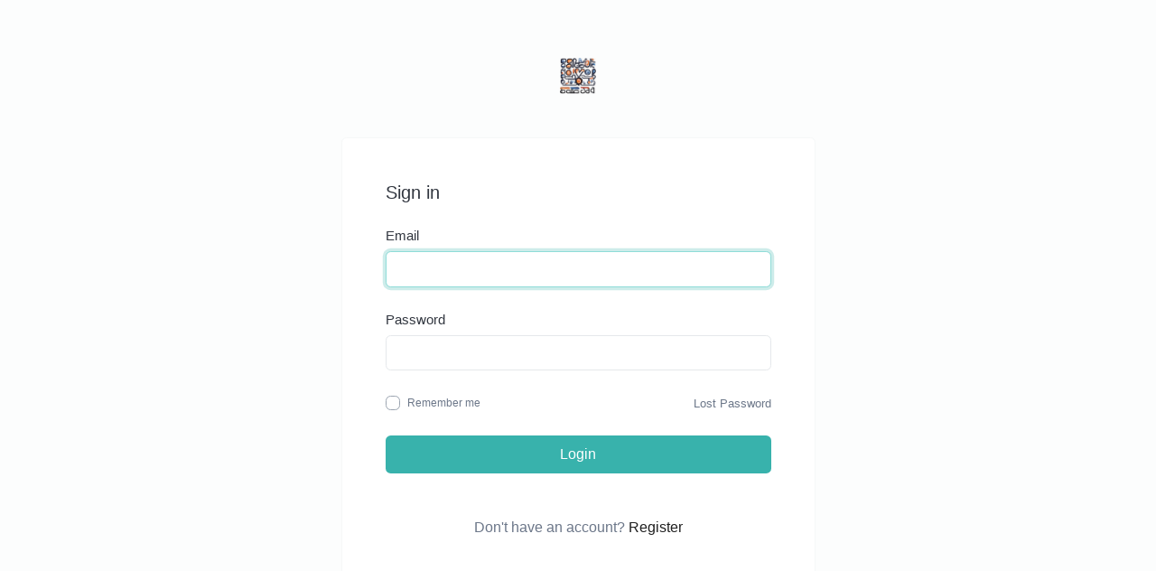

--- FILE ---
content_type: text/html; charset=UTF-8
request_url: https://u97.de/login?redirect=dashboard
body_size: 4674
content:
<!DOCTYPE html>
<html lang="en" dir="ltr" class="h-100">
<head>
    <title>Sign in - u97 Bio</title>
    <base href="https://u97.de/">
    <meta charset="UTF-8">
    <meta name="viewport" content="width=device-width, initial-scale=1, shrink-to-fit=no" />

    
    <link rel="alternate" href="https://u97.de/login" hreflang="x-default" />
    
            <link href="https://u97.de/uploads/main/7f35e8e0acc2f37704be982181ba6eb5.jpg" rel="shortcut icon" />
    
    <link href="https://u97.de/themes/altum/assets/css/bootstrap.min.css?v=3901" id="css_theme_style" rel="stylesheet" media="screen,print">
            <link href="https://u97.de/themes/altum/assets/css/custom.css?v=3901" rel="stylesheet" media="screen">
    
    
    
    </head>

<body class=" bg-gray-50 login-background " data-theme-style="light">

        


<main class="altum-animate altum-animate-fill-none altum-animate-fade-in py-6">
    <div class="container">
        <div class="d-flex flex-column align-items-center">
            <div class="col-xs-12 col-md-10 col-lg-7 col-xl-6">

                <div class="mb-5 text-center">
                    <a href="https://u97.de/" class="text-decoration-none text-dark">
                                                    <img src="https://u97.de/uploads/main/7bc08256fd70349f1fe473fd49f71a30.jpg" class="img-fluid navbar-logo" alt="Website Logo" />
                                            </a>
                </div>

                <div class="card">
                    <div class="card-body p-5">
                        

<h1 class="h5">Sign in</h1>

<form action="" method="post" class="mt-4" role="form">
    
        <div class="form-group">
            <label for="email">Email</label>
            <input id="email" type="text" name="email" class="form-control " value="" required="required" autofocus="autofocus" />
                    </div>

        <div class="form-group">
            <label for="password">Password</label>
            <input id="password" type="password" name="password" class="form-control " value="" required="required" />
                    </div>

        
        <div class="d-flex flex-column flex-md-row justify-content-between align-items-md-center">
            <div class="custom-control custom-checkbox">
                <input type="checkbox" name="rememberme" class="custom-control-input" id="rememberme" >
                <label class="custom-control-label" for="rememberme"><small class="text-muted">Remember me</small></label>
            </div>

            <small class="text-muted">
                <a href="https://u97.de/lost-password?redirect=dashboard" class="text-muted">Lost Password</a>
                            </small>
        </div>

        <div class="form-group mt-4">
            <button type="submit" name="submit" class="btn btn-primary btn-block my-1" >Login</button>
        </div>
    
    </form>

    <div class="mt-5 text-center text-muted">
        Don't have an account? <a href="https://u97.de/register?redirect=dashboard" class="font-weight-bold">Register</a></a>
    </div>

                    </div>
                </div>

            </div>
        </div>
    </div>
</main>



<input type="hidden" name="global_site_url" value="https://u97.de/" />
<input type="hidden" name="global_url" value="https://u97.de/" />
<input type="hidden" name="global_token" value="6f2fa70bd0403b2ff1915bc83f888335" />
<input type="hidden" name="global_number_decimal_point" value="." />
<input type="hidden" name="global_number_thousands_separator" value="," />

<script>
    /* Some global variables */
    window.altum = {};
    let global_token = document.querySelector('input[name="global_token"]').value;
    let site_url = document.querySelector('input[name="global_site_url"]').value;
    let url = document.querySelector('input[name="global_url"]').value;
    let decimal_point = document.querySelector('[name="global_number_decimal_point"]').value;
    let thousands_separator = document.querySelector('[name="global_number_thousands_separator"]').value;
</script>

    <script src="https://u97.de/themes/altum/assets/js/libraries/jquery.slim.min.js?v=3901"></script>
    <script src="https://u97.de/themes/altum/assets/js/libraries/popper.min.js?v=3901"></script>
    <script src="https://u97.de/themes/altum/assets/js/libraries/bootstrap.min.js?v=3901"></script>
    <script src="https://u97.de/themes/altum/assets/js/custom.js?v=3901"></script>
    <script src="https://u97.de/themes/altum/assets/js/libraries/fontawesome.min.js?v=3901"></script>
    <script src="https://u97.de/themes/altum/assets/js/libraries/fontawesome-solid.min.js?v=3901"></script>
    <script src="https://u97.de/themes/altum/assets/js/libraries/fontawesome-brands.modified.js?v=3901"></script>

</body>
</html>
